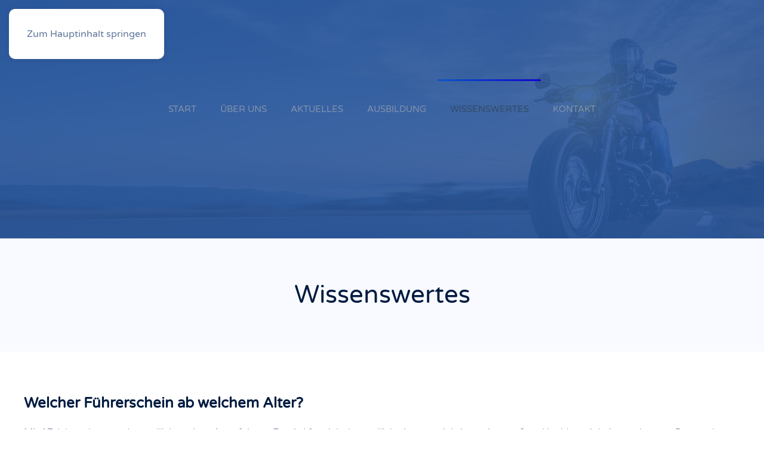

--- FILE ---
content_type: text/html; charset=utf-8
request_url: https://fahrschule-wallek.de/index.php/wissenswertes
body_size: 5725
content:
<!DOCTYPE html>
<html lang="de-de" dir="ltr">
    <head>
        <meta name="viewport" content="width=device-width, initial-scale=1">
        <link rel="icon" href="/images/Fahrschule-Wallek-Logos/logo_ohne_schatten.png" sizes="any">
                <link rel="apple-touch-icon" href="/templates/yootheme/packages/theme-joomla/assets/images/apple-touch-icon.png">
        <meta charset="utf-8">
	<meta name="author" content="Chefkoch">
	<meta name="description" content="Deine Fahrschule in Buxtehude">
	<meta name="generator" content="Joomla! - Open Source Content Management">
	<title>WISSENSWERTES</title>
<link href="/media/vendor/joomla-custom-elements/css/joomla-alert.min.css?0.2.0" rel="stylesheet" />
	<link href="/media/system/css/joomla-fontawesome.min.css?4.5.13" rel="preload" as="style" onload="this.onload=null;this.rel='stylesheet'" />
	<link href="/templates/yootheme_child/css/theme.9.css?1744354372" rel="stylesheet" />
	<link href="/templates/yootheme_child/css/custom.css?4.5.13" rel="stylesheet" />
<script type="application/json" class="joomla-script-options new">{"joomla.jtext":{"ERROR":"Fehler","MESSAGE":"Nachricht","NOTICE":"Hinweis","WARNING":"Warnung","JCLOSE":"Schlie\u00dfen","JOK":"OK","JOPEN":"\u00d6ffnen"},"system.paths":{"root":"","rootFull":"https:\/\/fahrschule-wallek.de\/","base":"","baseFull":"https:\/\/fahrschule-wallek.de\/"},"csrf.token":"07ba258e8bcbd34f5df45e957dc23020"}</script>
	<script src="/media/system/js/core.min.js?37ffe4186289eba9c5df81bea44080aff77b9684"></script>
	<script src="/media/system/js/messages-es5.min.js?c29829fd2432533d05b15b771f86c6637708bd9d" nomodule defer></script>
	<script src="/media/system/js/messages.min.js?7f7aa28ac8e8d42145850e8b45b3bc82ff9a6411" type="module"></script>
	<script src="/templates/yootheme/vendor/assets/uikit/dist/js/uikit.min.js?4.5.13"></script>
	<script src="/templates/yootheme/vendor/assets/uikit/dist/js/uikit-icons-flow.min.js?4.5.13"></script>
	<script src="/templates/yootheme/js/theme.js?4.5.13"></script>
	<script>window.yootheme ||= {}; var $theme = yootheme.theme = {"i18n":{"close":{"label":"Schlie\u00dfen"},"totop":{"label":"Zur\u00fcck nach oben"},"marker":{"label":"\u00d6ffnen"},"navbarToggleIcon":{"label":"Men\u00fc \u00f6ffnen"},"paginationPrevious":{"label":"Vorherige Seite"},"paginationNext":{"label":"N\u00e4chste Seite"},"searchIcon":{"toggle":"Suche \u00f6ffnen","submit":"Suche ausf\u00fchren"},"slider":{"next":"N\u00e4chste Folie","previous":"Vorherige Folie","slideX":"Folie %s","slideLabel":"%s von %s"},"slideshow":{"next":"N\u00e4chste Folie","previous":"Vorherige Folie","slideX":"Folie %s","slideLabel":"%s von %s"},"lightboxPanel":{"next":"N\u00e4chste Folie","previous":"Vorherige Folie","slideLabel":"%s von %s","close":"Schlie\u00dfen"}}};</script>

    </head>
    <body class="">

        <div class="uk-hidden-visually uk-notification uk-notification-top-left uk-width-auto">
            <div class="uk-notification-message">
                <a href="#tm-main" class="uk-link-reset">Zum Hauptinhalt springen</a>
            </div>
        </div>

        
        
        <div class="tm-page">

                        


<header class="tm-header-mobile uk-hidden@m tm-header-overlay" uk-header uk-inverse="target: .uk-navbar-container; sel-active: .uk-navbar-transparent">


    
        <div class="uk-navbar-container uk-navbar-transparent">

            <div class="uk-container uk-container-expand">
                <nav class="uk-navbar" uk-navbar="{&quot;align&quot;:&quot;left&quot;,&quot;container&quot;:&quot;.tm-header-mobile&quot;,&quot;boundary&quot;:&quot;.tm-header-mobile .uk-navbar-container&quot;,&quot;target-y&quot;:&quot;.tm-header-mobile .uk-navbar-container&quot;,&quot;dropbar&quot;:true,&quot;dropbar-anchor&quot;:&quot;.tm-header-mobile .uk-navbar-container&quot;,&quot;dropbar-transparent-mode&quot;:&quot;remove&quot;}">

                                        <div class="uk-navbar-left ">

                                                    <a href="https://fahrschule-wallek.de/index.php" aria-label="Zurück zur Startseite" class="uk-logo uk-navbar-item">
    <picture>
<source type="image/webp" srcset="/templates/yootheme/cache/40/logo-4022fc95.webp 100w" sizes="(min-width: 100px) 100px">
<img alt="Fahrschule Wallek" loading="eager" src="/templates/yootheme/cache/f6/logo-f631cc8e.png" width="100" height="110">
</picture></a>
                        
                        
                        
                    </div>
                    
                    
                                        <div class="uk-navbar-right">

                                                    
                        
                                                    <a uk-toggle href="#tm-dialog-mobile" class="uk-navbar-toggle">

        
        <div uk-navbar-toggle-icon></div>

        
    </a>
                        
                    </div>
                    
                </nav>
            </div>

        </div>

    



        <div id="tm-dialog-mobile" uk-offcanvas="container: true; overlay: true" mode="slide" flip>
        <div class="uk-offcanvas-bar uk-flex uk-flex-column">

                        <button class="uk-offcanvas-close uk-close-large" type="button" uk-close uk-toggle="cls: uk-close-large; mode: media; media: @s"></button>
            
                        <div class="uk-margin-auto-bottom">
                
<div class="uk-panel" id="module-menu-dialog-mobile">

    
    
<ul class="uk-nav uk-nav-default">
    
	<li class="item-106"><a href="/index.php">START</a></li>
	<li class="item-105"><a href="/index.php/ueber-uns">ÜBER UNS</a></li>
	<li class="item-102"><a href="/index.php/aktuelles">AKTUELLES</a></li>
	<li class="item-103"><a href="/index.php/ausbildung">AUSBILDUNG</a></li>
	<li class="item-107 uk-active"><a href="/index.php/wissenswertes">WISSENSWERTES</a></li>
	<li class="item-104"><a href="/index.php/kontakt">KONTAKT</a></li></ul>

</div>

            </div>
            
            
        </div>
    </div>
    
    
    

</header>




<header class="tm-header uk-visible@m tm-header-overlay" uk-header uk-inverse="target: .uk-navbar-container, .tm-headerbar; sel-active: .uk-navbar-transparent, .tm-headerbar">





        <div class="tm-headerbar tm-headerbar-top">
        <div class="uk-container">
            <div class="uk-position-relative uk-flex uk-flex-center uk-flex-middle">

                
                                <a href="https://fahrschule-wallek.de/index.php" aria-label="Zurück zur Startseite" class="uk-logo">
    <picture>
<source type="image/webp" srcset="/templates/yootheme/cache/29/logo_lang-291f5119.webp 768w, /templates/yootheme/cache/dd/logo_lang-ddaa0515.webp 770w, /templates/yootheme/cache/f3/logo_lang-f3c2c446.webp 771w" sizes="(min-width: 771px) 771px">
<img alt="Fahrschule Wallek" loading="eager" src="/templates/yootheme/cache/7b/logo_lang-7bb32d69.png" width="771" height="93">
</picture></a>
                
                
            </div>
        </div>
    </div>
    
    
        
            <div class="uk-navbar-container uk-navbar-transparent">

                <div class="uk-container">
                    <nav class="uk-navbar" uk-navbar="{&quot;align&quot;:&quot;left&quot;,&quot;container&quot;:&quot;.tm-header&quot;,&quot;boundary&quot;:&quot;.tm-header .uk-navbar-container&quot;,&quot;target-y&quot;:&quot;.tm-header .uk-navbar-container&quot;,&quot;dropbar&quot;:true,&quot;dropbar-anchor&quot;:&quot;.tm-header .uk-navbar-container&quot;,&quot;dropbar-transparent-mode&quot;:&quot;remove&quot;}">

                        <div class="uk-navbar-center">
                            
<ul class="uk-navbar-nav">
    
	<li class="item-106"><a href="/index.php">START</a></li>
	<li class="item-105"><a href="/index.php/ueber-uns">ÜBER UNS</a></li>
	<li class="item-102"><a href="/index.php/aktuelles">AKTUELLES</a></li>
	<li class="item-103"><a href="/index.php/ausbildung">AUSBILDUNG</a></li>
	<li class="item-107 uk-active"><a href="/index.php/wissenswertes">WISSENSWERTES</a></li>
	<li class="item-104"><a href="/index.php/kontakt">KONTAKT</a></li></ul>

                        </div>

                    </nav>
                </div>

            </div>

        
    





</header>

            
            

            <main id="tm-main" >

                
                <div id="system-message-container" aria-live="polite"></div>

                <!-- Builder #page --><style class="uk-margin-remove-adjacent">@media (min-width: 960px){#page\#0 > div{padding-top: 350px; padding-bottom: 350px;}}</style>
<div id="page#0" class="uk-section-default uk-section-overlap uk-preserve-color uk-light uk-position-relative" tm-header-transparent-noplaceholder>
        <div data-src="/images/slideshow-home/AdobeStock_317376035_Preview.jpeg" data-sources="[{&quot;type&quot;:&quot;image\/webp&quot;,&quot;srcset&quot;:&quot;\/templates\/yootheme\/cache\/f1\/AdobeStock_317376035_Preview-f14c8663.webp 2500w&quot;,&quot;sizes&quot;:&quot;(max-aspect-ratio: 2500\/963) 260vh&quot;}]" uk-img class="uk-background-norepeat uk-background-cover uk-background-top-right uk-section uk-padding-remove-top">    
        
                <div class="uk-position-cover" style="background-color: rgba(41, 88, 160, 0.88);"></div>        
        
            
                                <div class="uk-container uk-position-relative">                
                    <div class="uk-grid tm-grid-expand uk-grid-margin" uk-grid>
<div class="uk-width-1-2@m">
    
        
            
            
            
                
                    
                
            
        
    
</div>
<div class="uk-width-1-2@m">
    
        
            
            
            
                
                    
                
            
        
    
</div></div>
                                </div>                
            
        
        </div>
    
</div>
<div class="uk-section-muted uk-section">
    
        
        
        
            
                                <div class="uk-container">                
                    <div class="uk-grid tm-grid-expand uk-child-width-1-1 uk-grid-margin">
<div class="uk-width-1-1">
    
        
            
            
            
                
                    
<h1 class="uk-text-center">        Wissenswertes    </h1>
                
            
        
    
</div></div>
                                </div>                
            
        
    
</div>
<div class="uk-section-default uk-section">
    
        
        
        
            
                                <div class="uk-container">                
                    <div class="uk-grid tm-grid-expand uk-child-width-1-1 uk-grid-margin">
<div class="uk-width-1-1">
    
        
            
            
            
                
                    <div class="uk-panel uk-margin"><h3><strong>Welcher Führerschein ab welchem Alter?</strong></h3>
<p>Mit 17 Jahren können Jugendliche schon Auto fahren. Es wird für viele Jugendliche immer wichtiger, eine größere Unabhängigkeit zu erlangen. Dazu gehört auch der Führerschein und die Freiheit sich fortbewegen zu können.</p>
<h4>Motorradklasse A1 ab 16 Jahren</h4>
<p>Mit 16 Jahren können Jugendliche den Führerschein Klasse A1 machen. Damit können sie ein Leichtkraftrad (Hubraum bis 125 ccm und einer Nennleistung von nicht mehr als 11 kW) fahren.</p>
<p>Mit dem Führerschein Klasse AM, der im Führerschein A1 integriert ist, sind Jugendliche auch berechtigt, ein Kleinkraftrad bis 50 ccm mit einer Höchstgeschwindigkeit von 45 km/h zu fahren. Im Gegensatz zur Klasse AM beginnt mit Erwerb der Klasse A1 bereits die zweijährige Probezeit.</p>
<h4>Klasse L</h4>
<p>Der Führerschein Klasse L berechtigt zum Führen von land- oder forstwirtschaftlichen Zugmaschinen bis 40 km/h (mit Anhänger bis 25 km/h).</p>
<h4>Motorradklassen A2 und A ab 18 und 24 Jahren</h4>
<p>Den Führerschein der Klasse A2 darf man ab 18 Jahren machen. Er erlaubt das Fahren von Krafträdern bis maximal 35 kW. Die Klassen A1 und AM sind hier eingeschlossen. Für den Führerschein der Klasse A gilt ein Mindestalter von 24 Jahren für den Direkteinstieg. Wer zwei Jahre die Klasse A2 besitzt, darf den Führerschein der Klasse A auch schon früher machen - das heißt, frühestens mit 20 Jahren, wenn man die Klasse A2 mit 18 Jahren erworben hat. Die Klasse A gilt auch für dreirädrige Fahrzeuge.</p>
<h4>Begleitetes Fahren ab 17 Jahren</h4>
<p>Ab 17 Jahren können Jugendliche den PKW-Führerschein machen (BF17). Bei jeder Fahrt muss aber mindestens eine 30-jährige eingetragene Begleitperson, die seit mindestens fünf Jahren selbst einen Führerschein der Klasse B besitzt, mitfahren.</p>
<p>Das heißt: Ein halbes Jahr vor dem 17. Geburtstag können sich Teenager bei einer Fahrschule zur Fahrausbildung der Klasse B und/oder BE anmelden. Die gesetzlichen Vertreter müssen ebenfalls zustimmen. Nach bestandener Prüfung und mit Erreichen des 17. Lebensjahres erhalten Jugendliche keinen normalen Führerschein, sondern eine Begleitbescheinigung, auf der auch die Begleitpersonen namentlich eingetragen werden. Das Dokument wird in Deutschland und mittlerweilen auch in Österreich anerkannt. Mit 18 Jahren wird die Bescheinigung gegen den Kartenführerschein eingetauscht.</p>
<h4>PKW-Führerschein ab 18 Jahren</h4>
<p>Volljährige mit dem PKW-Führerschein Klasse B dürfen Kraftfahrzeuge (keine Motorräder) mit maximal 3,5 t Gesamtgewicht und maximal neun Sitzplätzen (inklusive Fahrer) fahren.</p>
<p>Eingeschlossen im Führerschein der Klasse B sind auch die Klassen AM und L. Für das Fahren eines PKW mit Anhänger oder eines Fahrzeugs über 3,5 t Gesamtmasse benötigt man gesonderte Fahrerlaubnisse - je nach Gewicht der gesamten Fahrzeugkombination kann das die Klasse B96, BE oder C1 sein.</p>
<h2><span style="text-decoration: underline;">Der Weg zum Führerschein in sechs Punkten<br /></span></h2>
<h4>1. Anmelden</h4>
<p>Man geht zu der Fahrschule seines Vertrauens und meldet sich dort an.</p>
<h4>2. Welche Unterlagen werden benötigt?</h4>
<p>Wir benötigen für die Fahrausbildung folgende Unterlagen:</p>
<ul>
<li>einen Sehtest (Optiker oder Augenarzt)</li>
<li>ein biometrisches Lichtbild</li>
<li>Bescheinigung über Erste-Hilfe-Ausbildung</li>
<li>Kopie des gültigen Personalausweises oder des Reisepasses (einschließlich aktueller Meldebestätigung)</li>
</ul>
<p>Diese Unterlagen werden für die Antragsstellung beim zuständigen Straßenverkehrsamt benötigt. Die Gänge zur Führerscheinstelle übernehmen wir selbstverständlich für Euch!</p>
<h4>3. Der theoretische Unterricht</h4>
<p>Der theoretische Unterricht findet in unserem Unterrichtsraum in Buxtehude statt. Der Gesetzgeber schreibt eine bestimmte Mindestanzahl von Theoriestunden vor. Die Anzahl richtet sich unter anderem nach der gewählten Führerscheinklasse.</p>
<h4>4. Der praktische Unterricht</h4>
<p>Im praktischen Unterricht erlernt man das jeweilige Fahrzeug kennen und übt alle im Straßenverkehr gegebenen Situationen ein. Es wird alles geübt, um ein kompetenter Autofahrer zu werden, der sicher und souverän im Straßenverkehr zurecht kommt. Die Fahrstunden stimmt Ihr mit eurem jeweiligen Fahrlehrer ab.</p>
<p>Es gibt neben den Übungsfahrstunden die "Sonderfahrten", die der Gesetzgeber vorschreibt und aus insgesamt 12 Fahrten auf der Landstraße, der Autobahn und bei Dunkelheit bestehen. Wie viele Fahrstunden insgesamt benötigt werden, um das Ziel Prüfung zu erreichen, ist unterschiedlich und individuell.</p>
<h4>5. Die theoretische Prüfung</h4>
<p>Die Theorieprüfung darf gemacht werden, wenn das Straßenverkehrsamt die Genehmigung erteilt, die gesetzlich vorgeschriebenen Theoriestunden absolviert wurden und wenn man ausreichend fit in der Theorie ist, um die Prüfungen auch bestehen zu können. Zusammen werden wir dann einen Termin für die Prüfung besprechen.</p>
<h4>6. Die praktische Prüfung</h4>
<p>Die praktische Prüfung kann gemacht werden, wenn die theoretische Prüfung bestanden wurde, die 12 Sonderfahrstunden erledigt sind und man so viele Übungsstunden gemacht hat, dass man reif für die Prüfung ist. Wenn man die Prüfung bestanden hat, wird der Führerschein bzw. die Begleitbescheinigung (beim Erreichen des Mindesalters) direkt vom Prüfer ausgehändigt.</p></div>
                
            
        
    
</div></div>
                                </div>                
            
        
    
</div>

                
            </main>

            

                        <footer>
                <!-- Builder #footer -->
<div class="uk-section-default uk-section">
    
        
        
        
            
                                <div class="uk-container uk-container-large">                
                    <div class="uk-grid tm-grid-expand uk-grid-margin" uk-grid>
<div class="uk-grid-item-match uk-flex-middle uk-width-1-3@m">
    
        
            
            
                        <div class="uk-panel uk-width-1-1">            
                
                    
<div class="uk-margin-small uk-text-center@m uk-text-center" uk-parallax="y: 5,0; opacity: 0.2,1; easing: 1.6">
        <picture>
<source type="image/webp" srcset="/templates/yootheme/cache/48/logo-484982a3.webp 100w" sizes="(min-width: 100px) 100px">
<img src="/templates/yootheme/cache/a8/logo-a8d7e086.png" width="100" height="100" class="el-image" alt loading="lazy">
</picture>    
    
</div>
                
                        </div>            
        
    
</div>
<div class="uk-grid-item-match uk-flex-middle uk-width-1-3@m">
    
        
            
            
                        <div class="uk-panel uk-width-1-1">            
                
                    
<div class="uk-text-center">
    <ul class="uk-margin-remove-bottom uk-subnav  uk-subnav-divider uk-flex-center" uk-margin>        <li class="el-item ">
    <a class="el-link" href="/index.php/impressum">Impressum</a></li>
        <li class="el-item ">
    <a class="el-link" href="/index.php/datenschutz">Datenschutz</a></li>
        <li class="el-item ">
    <a class="el-link" href="/index.php/kontakt">Kontakt</a></li>
        <li class="el-item ">
    <a class="el-link" href="/index.php/login">Login</a></li>
        </ul>
</div>
                
                        </div>            
        
    
</div>
<div class="uk-grid-item-match uk-flex-middle uk-width-1-3@m">
    
        
            
            
                        <div class="uk-panel uk-width-1-1">            
                
                    
<div class="uk-margin uk-text-right@m uk-text-center" uk-parallax="y: 15,0; opacity: 0.2,1; easing: 1.6" uk-scrollspy="target: [uk-scrollspy-class];">    <ul class="uk-child-width-auto uk-flex-inline uk-flex-middle" uk-grid>
            <li class="el-item">
<a class="el-link uk-icon-link" href="https://www.instagram.com/fahrschule.wallek" rel="noreferrer"><span uk-icon="icon: instagram;"></span></a></li>
    
    </ul></div>
                
                        </div>            
        
    
</div></div>
                                </div>                
            
        
    
</div>
<div class="uk-section-default uk-section">
    
        
        
        
            
                                <div class="uk-container">                
                    <div class="uk-grid tm-grid-expand uk-child-width-1-1 uk-grid-margin">
<div class="uk-width-1-1">
    
        
            
            
            
                
                    <div class="uk-panel uk-text-meta uk-text-muted uk-margin-small uk-text-center@m uk-text-center"><p><a href="https://www.larsprobst.com" target="_blank" rel="noopener noreferrer" title="Lars Probst web &amp; print"> LARSPROBST.COM - web&amp;print</a></p></div>
                
            
        
    
</div></div>
                                </div>                
            
        
    
</div>            </footer>
            
        </div>

        
        

    </body>
</html>
